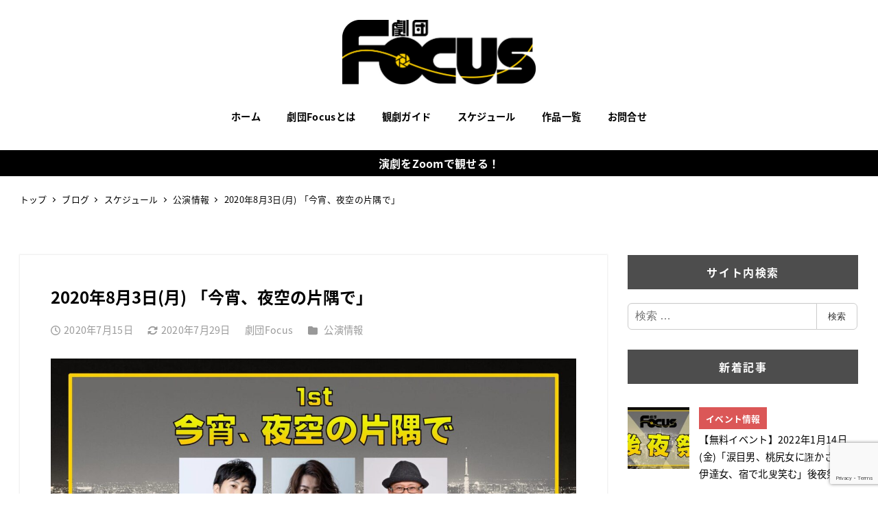

--- FILE ---
content_type: text/html; charset=utf-8
request_url: https://www.google.com/recaptcha/api2/anchor?ar=1&k=6LcrEI8aAAAAADazJFOHMpW49LLu6SIYhd9HvtVP&co=aHR0cHM6Ly9nZWtpZGFuLWZvY3VzLmNvbTo0NDM.&hl=en&v=N67nZn4AqZkNcbeMu4prBgzg&size=invisible&anchor-ms=20000&execute-ms=30000&cb=vg5kj0s4lgia
body_size: 48800
content:
<!DOCTYPE HTML><html dir="ltr" lang="en"><head><meta http-equiv="Content-Type" content="text/html; charset=UTF-8">
<meta http-equiv="X-UA-Compatible" content="IE=edge">
<title>reCAPTCHA</title>
<style type="text/css">
/* cyrillic-ext */
@font-face {
  font-family: 'Roboto';
  font-style: normal;
  font-weight: 400;
  font-stretch: 100%;
  src: url(//fonts.gstatic.com/s/roboto/v48/KFO7CnqEu92Fr1ME7kSn66aGLdTylUAMa3GUBHMdazTgWw.woff2) format('woff2');
  unicode-range: U+0460-052F, U+1C80-1C8A, U+20B4, U+2DE0-2DFF, U+A640-A69F, U+FE2E-FE2F;
}
/* cyrillic */
@font-face {
  font-family: 'Roboto';
  font-style: normal;
  font-weight: 400;
  font-stretch: 100%;
  src: url(//fonts.gstatic.com/s/roboto/v48/KFO7CnqEu92Fr1ME7kSn66aGLdTylUAMa3iUBHMdazTgWw.woff2) format('woff2');
  unicode-range: U+0301, U+0400-045F, U+0490-0491, U+04B0-04B1, U+2116;
}
/* greek-ext */
@font-face {
  font-family: 'Roboto';
  font-style: normal;
  font-weight: 400;
  font-stretch: 100%;
  src: url(//fonts.gstatic.com/s/roboto/v48/KFO7CnqEu92Fr1ME7kSn66aGLdTylUAMa3CUBHMdazTgWw.woff2) format('woff2');
  unicode-range: U+1F00-1FFF;
}
/* greek */
@font-face {
  font-family: 'Roboto';
  font-style: normal;
  font-weight: 400;
  font-stretch: 100%;
  src: url(//fonts.gstatic.com/s/roboto/v48/KFO7CnqEu92Fr1ME7kSn66aGLdTylUAMa3-UBHMdazTgWw.woff2) format('woff2');
  unicode-range: U+0370-0377, U+037A-037F, U+0384-038A, U+038C, U+038E-03A1, U+03A3-03FF;
}
/* math */
@font-face {
  font-family: 'Roboto';
  font-style: normal;
  font-weight: 400;
  font-stretch: 100%;
  src: url(//fonts.gstatic.com/s/roboto/v48/KFO7CnqEu92Fr1ME7kSn66aGLdTylUAMawCUBHMdazTgWw.woff2) format('woff2');
  unicode-range: U+0302-0303, U+0305, U+0307-0308, U+0310, U+0312, U+0315, U+031A, U+0326-0327, U+032C, U+032F-0330, U+0332-0333, U+0338, U+033A, U+0346, U+034D, U+0391-03A1, U+03A3-03A9, U+03B1-03C9, U+03D1, U+03D5-03D6, U+03F0-03F1, U+03F4-03F5, U+2016-2017, U+2034-2038, U+203C, U+2040, U+2043, U+2047, U+2050, U+2057, U+205F, U+2070-2071, U+2074-208E, U+2090-209C, U+20D0-20DC, U+20E1, U+20E5-20EF, U+2100-2112, U+2114-2115, U+2117-2121, U+2123-214F, U+2190, U+2192, U+2194-21AE, U+21B0-21E5, U+21F1-21F2, U+21F4-2211, U+2213-2214, U+2216-22FF, U+2308-230B, U+2310, U+2319, U+231C-2321, U+2336-237A, U+237C, U+2395, U+239B-23B7, U+23D0, U+23DC-23E1, U+2474-2475, U+25AF, U+25B3, U+25B7, U+25BD, U+25C1, U+25CA, U+25CC, U+25FB, U+266D-266F, U+27C0-27FF, U+2900-2AFF, U+2B0E-2B11, U+2B30-2B4C, U+2BFE, U+3030, U+FF5B, U+FF5D, U+1D400-1D7FF, U+1EE00-1EEFF;
}
/* symbols */
@font-face {
  font-family: 'Roboto';
  font-style: normal;
  font-weight: 400;
  font-stretch: 100%;
  src: url(//fonts.gstatic.com/s/roboto/v48/KFO7CnqEu92Fr1ME7kSn66aGLdTylUAMaxKUBHMdazTgWw.woff2) format('woff2');
  unicode-range: U+0001-000C, U+000E-001F, U+007F-009F, U+20DD-20E0, U+20E2-20E4, U+2150-218F, U+2190, U+2192, U+2194-2199, U+21AF, U+21E6-21F0, U+21F3, U+2218-2219, U+2299, U+22C4-22C6, U+2300-243F, U+2440-244A, U+2460-24FF, U+25A0-27BF, U+2800-28FF, U+2921-2922, U+2981, U+29BF, U+29EB, U+2B00-2BFF, U+4DC0-4DFF, U+FFF9-FFFB, U+10140-1018E, U+10190-1019C, U+101A0, U+101D0-101FD, U+102E0-102FB, U+10E60-10E7E, U+1D2C0-1D2D3, U+1D2E0-1D37F, U+1F000-1F0FF, U+1F100-1F1AD, U+1F1E6-1F1FF, U+1F30D-1F30F, U+1F315, U+1F31C, U+1F31E, U+1F320-1F32C, U+1F336, U+1F378, U+1F37D, U+1F382, U+1F393-1F39F, U+1F3A7-1F3A8, U+1F3AC-1F3AF, U+1F3C2, U+1F3C4-1F3C6, U+1F3CA-1F3CE, U+1F3D4-1F3E0, U+1F3ED, U+1F3F1-1F3F3, U+1F3F5-1F3F7, U+1F408, U+1F415, U+1F41F, U+1F426, U+1F43F, U+1F441-1F442, U+1F444, U+1F446-1F449, U+1F44C-1F44E, U+1F453, U+1F46A, U+1F47D, U+1F4A3, U+1F4B0, U+1F4B3, U+1F4B9, U+1F4BB, U+1F4BF, U+1F4C8-1F4CB, U+1F4D6, U+1F4DA, U+1F4DF, U+1F4E3-1F4E6, U+1F4EA-1F4ED, U+1F4F7, U+1F4F9-1F4FB, U+1F4FD-1F4FE, U+1F503, U+1F507-1F50B, U+1F50D, U+1F512-1F513, U+1F53E-1F54A, U+1F54F-1F5FA, U+1F610, U+1F650-1F67F, U+1F687, U+1F68D, U+1F691, U+1F694, U+1F698, U+1F6AD, U+1F6B2, U+1F6B9-1F6BA, U+1F6BC, U+1F6C6-1F6CF, U+1F6D3-1F6D7, U+1F6E0-1F6EA, U+1F6F0-1F6F3, U+1F6F7-1F6FC, U+1F700-1F7FF, U+1F800-1F80B, U+1F810-1F847, U+1F850-1F859, U+1F860-1F887, U+1F890-1F8AD, U+1F8B0-1F8BB, U+1F8C0-1F8C1, U+1F900-1F90B, U+1F93B, U+1F946, U+1F984, U+1F996, U+1F9E9, U+1FA00-1FA6F, U+1FA70-1FA7C, U+1FA80-1FA89, U+1FA8F-1FAC6, U+1FACE-1FADC, U+1FADF-1FAE9, U+1FAF0-1FAF8, U+1FB00-1FBFF;
}
/* vietnamese */
@font-face {
  font-family: 'Roboto';
  font-style: normal;
  font-weight: 400;
  font-stretch: 100%;
  src: url(//fonts.gstatic.com/s/roboto/v48/KFO7CnqEu92Fr1ME7kSn66aGLdTylUAMa3OUBHMdazTgWw.woff2) format('woff2');
  unicode-range: U+0102-0103, U+0110-0111, U+0128-0129, U+0168-0169, U+01A0-01A1, U+01AF-01B0, U+0300-0301, U+0303-0304, U+0308-0309, U+0323, U+0329, U+1EA0-1EF9, U+20AB;
}
/* latin-ext */
@font-face {
  font-family: 'Roboto';
  font-style: normal;
  font-weight: 400;
  font-stretch: 100%;
  src: url(//fonts.gstatic.com/s/roboto/v48/KFO7CnqEu92Fr1ME7kSn66aGLdTylUAMa3KUBHMdazTgWw.woff2) format('woff2');
  unicode-range: U+0100-02BA, U+02BD-02C5, U+02C7-02CC, U+02CE-02D7, U+02DD-02FF, U+0304, U+0308, U+0329, U+1D00-1DBF, U+1E00-1E9F, U+1EF2-1EFF, U+2020, U+20A0-20AB, U+20AD-20C0, U+2113, U+2C60-2C7F, U+A720-A7FF;
}
/* latin */
@font-face {
  font-family: 'Roboto';
  font-style: normal;
  font-weight: 400;
  font-stretch: 100%;
  src: url(//fonts.gstatic.com/s/roboto/v48/KFO7CnqEu92Fr1ME7kSn66aGLdTylUAMa3yUBHMdazQ.woff2) format('woff2');
  unicode-range: U+0000-00FF, U+0131, U+0152-0153, U+02BB-02BC, U+02C6, U+02DA, U+02DC, U+0304, U+0308, U+0329, U+2000-206F, U+20AC, U+2122, U+2191, U+2193, U+2212, U+2215, U+FEFF, U+FFFD;
}
/* cyrillic-ext */
@font-face {
  font-family: 'Roboto';
  font-style: normal;
  font-weight: 500;
  font-stretch: 100%;
  src: url(//fonts.gstatic.com/s/roboto/v48/KFO7CnqEu92Fr1ME7kSn66aGLdTylUAMa3GUBHMdazTgWw.woff2) format('woff2');
  unicode-range: U+0460-052F, U+1C80-1C8A, U+20B4, U+2DE0-2DFF, U+A640-A69F, U+FE2E-FE2F;
}
/* cyrillic */
@font-face {
  font-family: 'Roboto';
  font-style: normal;
  font-weight: 500;
  font-stretch: 100%;
  src: url(//fonts.gstatic.com/s/roboto/v48/KFO7CnqEu92Fr1ME7kSn66aGLdTylUAMa3iUBHMdazTgWw.woff2) format('woff2');
  unicode-range: U+0301, U+0400-045F, U+0490-0491, U+04B0-04B1, U+2116;
}
/* greek-ext */
@font-face {
  font-family: 'Roboto';
  font-style: normal;
  font-weight: 500;
  font-stretch: 100%;
  src: url(//fonts.gstatic.com/s/roboto/v48/KFO7CnqEu92Fr1ME7kSn66aGLdTylUAMa3CUBHMdazTgWw.woff2) format('woff2');
  unicode-range: U+1F00-1FFF;
}
/* greek */
@font-face {
  font-family: 'Roboto';
  font-style: normal;
  font-weight: 500;
  font-stretch: 100%;
  src: url(//fonts.gstatic.com/s/roboto/v48/KFO7CnqEu92Fr1ME7kSn66aGLdTylUAMa3-UBHMdazTgWw.woff2) format('woff2');
  unicode-range: U+0370-0377, U+037A-037F, U+0384-038A, U+038C, U+038E-03A1, U+03A3-03FF;
}
/* math */
@font-face {
  font-family: 'Roboto';
  font-style: normal;
  font-weight: 500;
  font-stretch: 100%;
  src: url(//fonts.gstatic.com/s/roboto/v48/KFO7CnqEu92Fr1ME7kSn66aGLdTylUAMawCUBHMdazTgWw.woff2) format('woff2');
  unicode-range: U+0302-0303, U+0305, U+0307-0308, U+0310, U+0312, U+0315, U+031A, U+0326-0327, U+032C, U+032F-0330, U+0332-0333, U+0338, U+033A, U+0346, U+034D, U+0391-03A1, U+03A3-03A9, U+03B1-03C9, U+03D1, U+03D5-03D6, U+03F0-03F1, U+03F4-03F5, U+2016-2017, U+2034-2038, U+203C, U+2040, U+2043, U+2047, U+2050, U+2057, U+205F, U+2070-2071, U+2074-208E, U+2090-209C, U+20D0-20DC, U+20E1, U+20E5-20EF, U+2100-2112, U+2114-2115, U+2117-2121, U+2123-214F, U+2190, U+2192, U+2194-21AE, U+21B0-21E5, U+21F1-21F2, U+21F4-2211, U+2213-2214, U+2216-22FF, U+2308-230B, U+2310, U+2319, U+231C-2321, U+2336-237A, U+237C, U+2395, U+239B-23B7, U+23D0, U+23DC-23E1, U+2474-2475, U+25AF, U+25B3, U+25B7, U+25BD, U+25C1, U+25CA, U+25CC, U+25FB, U+266D-266F, U+27C0-27FF, U+2900-2AFF, U+2B0E-2B11, U+2B30-2B4C, U+2BFE, U+3030, U+FF5B, U+FF5D, U+1D400-1D7FF, U+1EE00-1EEFF;
}
/* symbols */
@font-face {
  font-family: 'Roboto';
  font-style: normal;
  font-weight: 500;
  font-stretch: 100%;
  src: url(//fonts.gstatic.com/s/roboto/v48/KFO7CnqEu92Fr1ME7kSn66aGLdTylUAMaxKUBHMdazTgWw.woff2) format('woff2');
  unicode-range: U+0001-000C, U+000E-001F, U+007F-009F, U+20DD-20E0, U+20E2-20E4, U+2150-218F, U+2190, U+2192, U+2194-2199, U+21AF, U+21E6-21F0, U+21F3, U+2218-2219, U+2299, U+22C4-22C6, U+2300-243F, U+2440-244A, U+2460-24FF, U+25A0-27BF, U+2800-28FF, U+2921-2922, U+2981, U+29BF, U+29EB, U+2B00-2BFF, U+4DC0-4DFF, U+FFF9-FFFB, U+10140-1018E, U+10190-1019C, U+101A0, U+101D0-101FD, U+102E0-102FB, U+10E60-10E7E, U+1D2C0-1D2D3, U+1D2E0-1D37F, U+1F000-1F0FF, U+1F100-1F1AD, U+1F1E6-1F1FF, U+1F30D-1F30F, U+1F315, U+1F31C, U+1F31E, U+1F320-1F32C, U+1F336, U+1F378, U+1F37D, U+1F382, U+1F393-1F39F, U+1F3A7-1F3A8, U+1F3AC-1F3AF, U+1F3C2, U+1F3C4-1F3C6, U+1F3CA-1F3CE, U+1F3D4-1F3E0, U+1F3ED, U+1F3F1-1F3F3, U+1F3F5-1F3F7, U+1F408, U+1F415, U+1F41F, U+1F426, U+1F43F, U+1F441-1F442, U+1F444, U+1F446-1F449, U+1F44C-1F44E, U+1F453, U+1F46A, U+1F47D, U+1F4A3, U+1F4B0, U+1F4B3, U+1F4B9, U+1F4BB, U+1F4BF, U+1F4C8-1F4CB, U+1F4D6, U+1F4DA, U+1F4DF, U+1F4E3-1F4E6, U+1F4EA-1F4ED, U+1F4F7, U+1F4F9-1F4FB, U+1F4FD-1F4FE, U+1F503, U+1F507-1F50B, U+1F50D, U+1F512-1F513, U+1F53E-1F54A, U+1F54F-1F5FA, U+1F610, U+1F650-1F67F, U+1F687, U+1F68D, U+1F691, U+1F694, U+1F698, U+1F6AD, U+1F6B2, U+1F6B9-1F6BA, U+1F6BC, U+1F6C6-1F6CF, U+1F6D3-1F6D7, U+1F6E0-1F6EA, U+1F6F0-1F6F3, U+1F6F7-1F6FC, U+1F700-1F7FF, U+1F800-1F80B, U+1F810-1F847, U+1F850-1F859, U+1F860-1F887, U+1F890-1F8AD, U+1F8B0-1F8BB, U+1F8C0-1F8C1, U+1F900-1F90B, U+1F93B, U+1F946, U+1F984, U+1F996, U+1F9E9, U+1FA00-1FA6F, U+1FA70-1FA7C, U+1FA80-1FA89, U+1FA8F-1FAC6, U+1FACE-1FADC, U+1FADF-1FAE9, U+1FAF0-1FAF8, U+1FB00-1FBFF;
}
/* vietnamese */
@font-face {
  font-family: 'Roboto';
  font-style: normal;
  font-weight: 500;
  font-stretch: 100%;
  src: url(//fonts.gstatic.com/s/roboto/v48/KFO7CnqEu92Fr1ME7kSn66aGLdTylUAMa3OUBHMdazTgWw.woff2) format('woff2');
  unicode-range: U+0102-0103, U+0110-0111, U+0128-0129, U+0168-0169, U+01A0-01A1, U+01AF-01B0, U+0300-0301, U+0303-0304, U+0308-0309, U+0323, U+0329, U+1EA0-1EF9, U+20AB;
}
/* latin-ext */
@font-face {
  font-family: 'Roboto';
  font-style: normal;
  font-weight: 500;
  font-stretch: 100%;
  src: url(//fonts.gstatic.com/s/roboto/v48/KFO7CnqEu92Fr1ME7kSn66aGLdTylUAMa3KUBHMdazTgWw.woff2) format('woff2');
  unicode-range: U+0100-02BA, U+02BD-02C5, U+02C7-02CC, U+02CE-02D7, U+02DD-02FF, U+0304, U+0308, U+0329, U+1D00-1DBF, U+1E00-1E9F, U+1EF2-1EFF, U+2020, U+20A0-20AB, U+20AD-20C0, U+2113, U+2C60-2C7F, U+A720-A7FF;
}
/* latin */
@font-face {
  font-family: 'Roboto';
  font-style: normal;
  font-weight: 500;
  font-stretch: 100%;
  src: url(//fonts.gstatic.com/s/roboto/v48/KFO7CnqEu92Fr1ME7kSn66aGLdTylUAMa3yUBHMdazQ.woff2) format('woff2');
  unicode-range: U+0000-00FF, U+0131, U+0152-0153, U+02BB-02BC, U+02C6, U+02DA, U+02DC, U+0304, U+0308, U+0329, U+2000-206F, U+20AC, U+2122, U+2191, U+2193, U+2212, U+2215, U+FEFF, U+FFFD;
}
/* cyrillic-ext */
@font-face {
  font-family: 'Roboto';
  font-style: normal;
  font-weight: 900;
  font-stretch: 100%;
  src: url(//fonts.gstatic.com/s/roboto/v48/KFO7CnqEu92Fr1ME7kSn66aGLdTylUAMa3GUBHMdazTgWw.woff2) format('woff2');
  unicode-range: U+0460-052F, U+1C80-1C8A, U+20B4, U+2DE0-2DFF, U+A640-A69F, U+FE2E-FE2F;
}
/* cyrillic */
@font-face {
  font-family: 'Roboto';
  font-style: normal;
  font-weight: 900;
  font-stretch: 100%;
  src: url(//fonts.gstatic.com/s/roboto/v48/KFO7CnqEu92Fr1ME7kSn66aGLdTylUAMa3iUBHMdazTgWw.woff2) format('woff2');
  unicode-range: U+0301, U+0400-045F, U+0490-0491, U+04B0-04B1, U+2116;
}
/* greek-ext */
@font-face {
  font-family: 'Roboto';
  font-style: normal;
  font-weight: 900;
  font-stretch: 100%;
  src: url(//fonts.gstatic.com/s/roboto/v48/KFO7CnqEu92Fr1ME7kSn66aGLdTylUAMa3CUBHMdazTgWw.woff2) format('woff2');
  unicode-range: U+1F00-1FFF;
}
/* greek */
@font-face {
  font-family: 'Roboto';
  font-style: normal;
  font-weight: 900;
  font-stretch: 100%;
  src: url(//fonts.gstatic.com/s/roboto/v48/KFO7CnqEu92Fr1ME7kSn66aGLdTylUAMa3-UBHMdazTgWw.woff2) format('woff2');
  unicode-range: U+0370-0377, U+037A-037F, U+0384-038A, U+038C, U+038E-03A1, U+03A3-03FF;
}
/* math */
@font-face {
  font-family: 'Roboto';
  font-style: normal;
  font-weight: 900;
  font-stretch: 100%;
  src: url(//fonts.gstatic.com/s/roboto/v48/KFO7CnqEu92Fr1ME7kSn66aGLdTylUAMawCUBHMdazTgWw.woff2) format('woff2');
  unicode-range: U+0302-0303, U+0305, U+0307-0308, U+0310, U+0312, U+0315, U+031A, U+0326-0327, U+032C, U+032F-0330, U+0332-0333, U+0338, U+033A, U+0346, U+034D, U+0391-03A1, U+03A3-03A9, U+03B1-03C9, U+03D1, U+03D5-03D6, U+03F0-03F1, U+03F4-03F5, U+2016-2017, U+2034-2038, U+203C, U+2040, U+2043, U+2047, U+2050, U+2057, U+205F, U+2070-2071, U+2074-208E, U+2090-209C, U+20D0-20DC, U+20E1, U+20E5-20EF, U+2100-2112, U+2114-2115, U+2117-2121, U+2123-214F, U+2190, U+2192, U+2194-21AE, U+21B0-21E5, U+21F1-21F2, U+21F4-2211, U+2213-2214, U+2216-22FF, U+2308-230B, U+2310, U+2319, U+231C-2321, U+2336-237A, U+237C, U+2395, U+239B-23B7, U+23D0, U+23DC-23E1, U+2474-2475, U+25AF, U+25B3, U+25B7, U+25BD, U+25C1, U+25CA, U+25CC, U+25FB, U+266D-266F, U+27C0-27FF, U+2900-2AFF, U+2B0E-2B11, U+2B30-2B4C, U+2BFE, U+3030, U+FF5B, U+FF5D, U+1D400-1D7FF, U+1EE00-1EEFF;
}
/* symbols */
@font-face {
  font-family: 'Roboto';
  font-style: normal;
  font-weight: 900;
  font-stretch: 100%;
  src: url(//fonts.gstatic.com/s/roboto/v48/KFO7CnqEu92Fr1ME7kSn66aGLdTylUAMaxKUBHMdazTgWw.woff2) format('woff2');
  unicode-range: U+0001-000C, U+000E-001F, U+007F-009F, U+20DD-20E0, U+20E2-20E4, U+2150-218F, U+2190, U+2192, U+2194-2199, U+21AF, U+21E6-21F0, U+21F3, U+2218-2219, U+2299, U+22C4-22C6, U+2300-243F, U+2440-244A, U+2460-24FF, U+25A0-27BF, U+2800-28FF, U+2921-2922, U+2981, U+29BF, U+29EB, U+2B00-2BFF, U+4DC0-4DFF, U+FFF9-FFFB, U+10140-1018E, U+10190-1019C, U+101A0, U+101D0-101FD, U+102E0-102FB, U+10E60-10E7E, U+1D2C0-1D2D3, U+1D2E0-1D37F, U+1F000-1F0FF, U+1F100-1F1AD, U+1F1E6-1F1FF, U+1F30D-1F30F, U+1F315, U+1F31C, U+1F31E, U+1F320-1F32C, U+1F336, U+1F378, U+1F37D, U+1F382, U+1F393-1F39F, U+1F3A7-1F3A8, U+1F3AC-1F3AF, U+1F3C2, U+1F3C4-1F3C6, U+1F3CA-1F3CE, U+1F3D4-1F3E0, U+1F3ED, U+1F3F1-1F3F3, U+1F3F5-1F3F7, U+1F408, U+1F415, U+1F41F, U+1F426, U+1F43F, U+1F441-1F442, U+1F444, U+1F446-1F449, U+1F44C-1F44E, U+1F453, U+1F46A, U+1F47D, U+1F4A3, U+1F4B0, U+1F4B3, U+1F4B9, U+1F4BB, U+1F4BF, U+1F4C8-1F4CB, U+1F4D6, U+1F4DA, U+1F4DF, U+1F4E3-1F4E6, U+1F4EA-1F4ED, U+1F4F7, U+1F4F9-1F4FB, U+1F4FD-1F4FE, U+1F503, U+1F507-1F50B, U+1F50D, U+1F512-1F513, U+1F53E-1F54A, U+1F54F-1F5FA, U+1F610, U+1F650-1F67F, U+1F687, U+1F68D, U+1F691, U+1F694, U+1F698, U+1F6AD, U+1F6B2, U+1F6B9-1F6BA, U+1F6BC, U+1F6C6-1F6CF, U+1F6D3-1F6D7, U+1F6E0-1F6EA, U+1F6F0-1F6F3, U+1F6F7-1F6FC, U+1F700-1F7FF, U+1F800-1F80B, U+1F810-1F847, U+1F850-1F859, U+1F860-1F887, U+1F890-1F8AD, U+1F8B0-1F8BB, U+1F8C0-1F8C1, U+1F900-1F90B, U+1F93B, U+1F946, U+1F984, U+1F996, U+1F9E9, U+1FA00-1FA6F, U+1FA70-1FA7C, U+1FA80-1FA89, U+1FA8F-1FAC6, U+1FACE-1FADC, U+1FADF-1FAE9, U+1FAF0-1FAF8, U+1FB00-1FBFF;
}
/* vietnamese */
@font-face {
  font-family: 'Roboto';
  font-style: normal;
  font-weight: 900;
  font-stretch: 100%;
  src: url(//fonts.gstatic.com/s/roboto/v48/KFO7CnqEu92Fr1ME7kSn66aGLdTylUAMa3OUBHMdazTgWw.woff2) format('woff2');
  unicode-range: U+0102-0103, U+0110-0111, U+0128-0129, U+0168-0169, U+01A0-01A1, U+01AF-01B0, U+0300-0301, U+0303-0304, U+0308-0309, U+0323, U+0329, U+1EA0-1EF9, U+20AB;
}
/* latin-ext */
@font-face {
  font-family: 'Roboto';
  font-style: normal;
  font-weight: 900;
  font-stretch: 100%;
  src: url(//fonts.gstatic.com/s/roboto/v48/KFO7CnqEu92Fr1ME7kSn66aGLdTylUAMa3KUBHMdazTgWw.woff2) format('woff2');
  unicode-range: U+0100-02BA, U+02BD-02C5, U+02C7-02CC, U+02CE-02D7, U+02DD-02FF, U+0304, U+0308, U+0329, U+1D00-1DBF, U+1E00-1E9F, U+1EF2-1EFF, U+2020, U+20A0-20AB, U+20AD-20C0, U+2113, U+2C60-2C7F, U+A720-A7FF;
}
/* latin */
@font-face {
  font-family: 'Roboto';
  font-style: normal;
  font-weight: 900;
  font-stretch: 100%;
  src: url(//fonts.gstatic.com/s/roboto/v48/KFO7CnqEu92Fr1ME7kSn66aGLdTylUAMa3yUBHMdazQ.woff2) format('woff2');
  unicode-range: U+0000-00FF, U+0131, U+0152-0153, U+02BB-02BC, U+02C6, U+02DA, U+02DC, U+0304, U+0308, U+0329, U+2000-206F, U+20AC, U+2122, U+2191, U+2193, U+2212, U+2215, U+FEFF, U+FFFD;
}

</style>
<link rel="stylesheet" type="text/css" href="https://www.gstatic.com/recaptcha/releases/N67nZn4AqZkNcbeMu4prBgzg/styles__ltr.css">
<script nonce="OBdr5Yzk191EkAb98y_gaw" type="text/javascript">window['__recaptcha_api'] = 'https://www.google.com/recaptcha/api2/';</script>
<script type="text/javascript" src="https://www.gstatic.com/recaptcha/releases/N67nZn4AqZkNcbeMu4prBgzg/recaptcha__en.js" nonce="OBdr5Yzk191EkAb98y_gaw">
      
    </script></head>
<body><div id="rc-anchor-alert" class="rc-anchor-alert"></div>
<input type="hidden" id="recaptcha-token" value="[base64]">
<script type="text/javascript" nonce="OBdr5Yzk191EkAb98y_gaw">
      recaptcha.anchor.Main.init("[\x22ainput\x22,[\x22bgdata\x22,\x22\x22,\[base64]/[base64]/[base64]/[base64]/[base64]/[base64]/[base64]/[base64]/[base64]/[base64]/[base64]/[base64]/[base64]/[base64]\x22,\[base64]\x22,\x22w5PDnMOLwpHCsnrDnMKfTMOFK8K7wo3CkMKFw63CncKHw4nCgMKtwqVbbjAmwpHDmHXCvTpHU8KmYsKxwpfCl8OYw4cUwozCg8KNw6c/[base64]/Dm3jDmcO+UsKSBn8Cw5vCtcOYBkEzY8KtZikWwowKwroJwqcHSsO0NmrCscKtw5sEVsKvZzdgw6EcwpnCvxNEfcOgA2/[base64]/Cg8O0b03Dq28lwpNzwo5zwpQLwqozwp8pZWzDs0nDpsOTCRoWIBDCtcKcwqk4E03CrcOrUjnCqTnDlsK6M8KzHcKQGMOJw5dgwrvDs0PCnAzDuDgxw6rCpcKYaRxiw65aesODQsOmw6J/OMOGJ09wQHNNwoUECwvCtzrCoMOmf3fDu8OxwrnDlsKaJwYywrjCnMOlw5PCqVfCqy8QbhBXPsKkOMOpMcOrT8KYwoQRwqjCkcOtIsKDah3DnT0Dwq45X8K0wpzDssK2wrUwwpNQHm7CuUfCgjrDrVbCnx9BwrgjHTcFMGVow6s/RsKCwqDDkF3Ct8OWHnrDiA3CtxPCk2NGck8ceykhw6VWE8KwTMO1w55VUFvCs8OZw4LDtQXCuMOsZRtBOg3Dv8KfwpEUw6Q+wq3DqHlDQsK0DcKWYmfCrHoSwojDjsO+wqErwqdKWMOzw45Jw7EOwoEVasKxw6/DqMKHPMOpBVbCiChqwo7CugDDocKzw7kJEMKnw6DCgQEPDETDoRxcDUDDoHV1w5fCnMOkwqtOZg45P8OswoHDgcOnQMKVw6x/wocQTcOKwr0HasK+IF07LkVtwqHCt8O9wovCtsOQHxI1wpkmYMK9QgvCsnbCjcKkwqY8PVoCwrlLw5hVSsOCHcOtw4oVTmg6URDCssO4acOiXcKcMMOUw7MCwpMJw5fCtsO/w50cDUPCv8K0wog0DWLDgcOwwrDCqcOJw4dNwoBnZnvDng3CjBXCqcOjwovCmDwIKcKMwrrDl05QMxvCtA4Qwol4I8KVWnB/SHXDqmxAw5dowrnDkyXDmHIjwoxyAEnDrHjDn8OUw6F1Q0fDoMKkw7rCusOzw5gRSMO/eTXDr8OtPDZ4w4slZS89bsOoNMKmI3vDmmkxcnzCt04Ww4R0CyDDrsOLHMOOwofCkkPCosOWw7LChMK6AB0awpDCusKIwoZ+w6R0LcKlLcOEQcOQw7Vywo/[base64]/Clk7CpHvCuMKjw7gMeMO9S3A7wpM4XsOVWig8w57Cr8Ksw4zCssK0w7UnbcOpwpvDjy7Ds8O9dcOCCh3CvMO+YDzChMKiw6l2woLCvMOpwrA3MgbCqcKOZi8Ww7XCtzRuw6/[base64]/DmXF1wrfCumt/wphRRmHCpDjCl8KEw7HCjUDCqxTDsyFRWMKfw4nCtsKzw7nCpCEOw53DlMO5WhzCv8OOw4PCvcOcezQFwqDChSQ2E289w4LDscOYwqDComBjCE7DpzDDp8K9LcKvMX9lw63Dg8K3KsK/wokjw5o7w6jCk2LCiGUBHQ/DkMOEUcKsw5pgw5HCsyPDvx0rw53DvlvCu8OaP2QbMDduR23Dpnl9wpDDiF3Dm8O7w6nDhAzCh8O+YMKZw53Ct8ObPMKLCSXDiHc3UcOxGmHDrsOpUsKnLMKSw5jCmMKXwrJTwpHCmBXDhQF7YF16X3zDjH/[base64]/wptCf8KIeVbCoWvDj8KVWHxnGRHDrMK6dSPCsEVDw48hwrgtJg4UPUvCo8KrWF3CrMK3Z8KdccK/[base64]/CjRc7w5t1NMOYwqZwEsKLB11dO1UFfsOjwobCihFWe8KtwpBVfMO8OcKZwrbDpXMLw4HCkMOFw5Bmw5sZBsKUw43CnFfCiMOMw4PCicOIVMKYDXTCnBLDnR/Cj8K5w4LCnsOVw6cVwqMww4LDpX7Cl8Owwq7CjU/DnsKhKWIHwoVRw6pHVMK7wpo/ZMKww5TDpHfDt3nDlWt7w4FWw43CvhjCisKeQcKFwoLCvcKzw4MYGBrDrA58wqdewpdHw5Qxw4gsP8KXGkbDrsOaw7TDr8K/ZmcUwqFXF2hAw4/[base64]/wpXDuWTCl8OlYMO5w5zDq8KgwovDiWcfwoQJwrPCq8OtGsKIwpXCtD8vKThzU8KvwoRrHQtxwogGWsKvw5fDo8O+NxrCjsOZesKWAMKRN2dzwojCg8OuKW/CqcKwcUrCjMOmPMKPw5EMO2bCmMO8wpjDo8OzVsKpw7o1w5B9XgIQP35mw6XCpMKQWFxHPMOrw6/Cn8OUwoxOwqvDnn5BEcK3w4JhAQbCmMOqw7zDiVfDkgfDn8Kow5JTeTNnw4s+w4PDjsKkwpN9wr7DlCwdwrbChcOcCghyw4JXw6wrw4IEwpk2AsOXw5tEW043RhXCj3dHPVU8w43CvEFGVUbDhQfCvsKFGcOoSQvCqGRxEcKUwrPCsxEbw7TClB/DqsOtVsKdBH8tasKgwp89w4czb8OYXcK1PQ3Dl8KzS3dtwrzCuXlfCMO/wqvCtsObw7jCs8Kaw55vwoNPwq4Lwrpxw6LCpwdmwqh0byTCk8KOKcO+wpcbw4TCqTdAw6BNw4nDiVzDrxTCv8KEwrJSZMK4M8KBJCDCksK4bcKSw5Rtw7/ClR82wrYfI3TDkA5fw4ULJkZId0XCrsKbwqDDj8OlUhRBwpLCtkUTYMOTOE5pw5low5bDjHrCpx/[base64]/CqcKLSFDChmxYw6JmwqhHwoVQTsONHEQwaCFbw7oMLyjDm8KOXcKewpXDl8Kww518AzfDs2TDvVd1dAXDhcO4GsKUwrIKaMK4HsKnZcK6wowtTC8TajPClcKfw6kaworCm8KOwq4EwodYw6hhMsK/wpA+dsKbw6A1AyvDlTVPIhzDrVzCqC4gw7XCiTzDo8K4w7nCuDMzd8KKVTBLeMO8BsK5wpnDssKAw4oAw6bDqcOjcB3CgRB7wpLClFJ1L8Olwr9+wqbDqgPCh1EGVxdiwqXDnMOAw6g1wr8Kw5HCmcOqKgPDhMKHwpJhwr0oT8OfQ0jClMOqwr/DrsO7w7DDoW4mw6rDmhcQwpUVeD7CosO0JwB+XwYWO8OaVsOSInNiE8O0w73Dt0RbwpkDFGXDoWtgw6DCgzzDucKoNT5Vw4/[base64]/[base64]/wrHCocO1VTnCtMKjNcKxw4oGXn5eOyTCt8KVw7DDgMOew4HDvwsuXWZLSVXCrcOKb8K1TcO5w7nCiMO6woUQK8OXb8KGwpfDjMOTworDgj8DIMKbHA4UJ8OswqkGOMK/[base64]/DncOUZcKawoRwDG0aw5BDw4vCtcKxwo/CpRPCtsObYBzDscO/wo7DqV1Lw4tQwrhnWsKTw71WwrrCowIaQDtxwoDDnF3CtEUHwoULwpvDrsKCAMKAwqMQwqdJTMOrw4Rnwplrw6LDiXzDjMK9w7JhSxVjwpkyFwTDjmPClFpYKRtew71JQktYwpE/AcO7cMKGwqLDtW/DkMKNwoXDmsKSwqd4dg3CmWF0wqUuEcOFwonCknNlH37CucKQBcOCEDYEw4bCq3HCo0ptwrkGw5zCo8ObbxVYOHZ9aMOFDsOiTMOCw7DChcOyw4kAwrEwDlHCqsKXeSMcwqLCtcK4THB2Q8KEBS/[base64]/CscOvwqrClAFsfcO9eg3ClcK/X8O1J8KBwpU1w4J7wonCm8OiwrfChcOOw5k6wrLCl8KqwqjCtljCp2kzIXlueW8FwpdGfMK4wql4woPClF9QASzClUsKw6BFw4lkw6jDvgvCiW49wrLCv3kMwovDniTCjnBGwq8Gw6sMw6hPUHPCusO1fcOawpvCu8OnwodTwrdiexUefRJ1Rn/CrR0CWcOrw6zCiScjGSLDnCgiSsKNw5XDncK3RcOLw7hww5x9woHCgxhNwpdcI041WDdKbMOXTsKPw7NZwrfCr8Osw7tvNsO9wrhjNMKtwosnEX0ywpBRwqLCu8OdMcKawqjDvMO4w6HCncOIek8iDCPCjSBLMsOMwr/DsTXDijzDmRnCtcKww7skPRPDq3LDtsKjW8OEw4YSw4g3w7vChsOvwoFvGhnCrAhOUi9YwpHDgMK4CMO0wrzChghswoYBMBLDkMOCfsOlHMKpfcKow6TClncIw4nChMKtwq1zwrzDumLDuMKpM8Odw4xuwp7CrQbCo3VuQS/CvMKIw6FAVWTCs0/DjcKrWFbDrnUSF23DqQbDkcKSw5olHW5OAsO0w6/[base64]/CjsOOOibDnsOYTXfCv8KOw7Eww4LCogVjw6PCrF7Cp2zDvMOYw5bCkDI5w6XDocOCwo3Dt1rCh8KGw6bDqcO8ccKrHQNPPsOfWmZGNXoDw6t/wobDlDXCgSzDkMObPTzDiyzCo8OVDsKMwrLCtsOOw68Xw5rDmn3CglkcT0o0w7nDsj7DhMK9w5TCsMOWfcOxw7cyGyxCwr0CTEMeJGJQJ8OcEj/[base64]/ClcKSRCrDnsKtwpjDnXcqLcONZUYxF8O6NTjChMOZaMKgPMOvInLCinfCpsKYJQ01EikqwqQ0Tz1iw4DCnw3DpQ7DiQrDgV9gC8OJLHY+w6BTwo/DpsK7w63DgsKoawpbw6/[base64]/[base64]/wo/DrcO3wr/CkcK4ZCjCrcKAw7lfw5PChSI2CcK6w6ZRBgDCrsO3I8O/[base64]/Dl8K9EHTCs8K8Y1Eqd8Kra8KABhfCucKXw6ccw4jDoMO7w4zDnx98FcK+O8Khw6/CpsKJAkrCphF1wrLDssKSwobCnMKHwqcywoZbwoPDn8OKw7PDqsKEA8KIeT/DjMOFOcKPUhjCh8KSCHjCtsOkSS7CsMK7f8OASMO3wpFAw5oFwrxHwrTDoDTCuMOIVsKzw5bDuSjDgAgQGAzCkX08ckvDiBPCvGvDsBjDssKTw6dvw7PClMO4wrcow4ALAXMVwqQAOMOUbMOHF8KDw5YCw4lDw5zDiUzDmcK2f8O9w6nDoMOuwrx/[base64]/[base64]/Dp8KzwrvDiWpDPyxwWANbXMK7wrJ/YmLClsKwMsKDJRjCgxfCoxTCicO8w7zCigbDs8KFwpvCgsO8DMOjJsOrOmXCqWAbT8KTw4/DlMKOw4PDmcKZw5FCwrx7w57Dq8OiXcKUwr/[base64]/Cq8KsXTXDjnMnwovDgwwnwpxVwo7Dk8K0w792H8O0w5vCgxPDhmDDhcK/CUZ9W8OWw53DqMKDMmpOw5fDk8KSwpw5CMOww6/[base64]/ci5LwqI2AlkQCsKHcUvDglIOF140wovDscOZdMK4UcOww4tbw4NYw7DDpMKKw7fCn8OTLyDDnQnDtTdKJAnCuMOdwp0BZAtOw6vCuFF/[base64]/ChcKLOABiYVRrwrY8wqpJYcOcw5l4Pl/Cj8K7w5HCncKdcsOTN8KFw7PCnsKXwpvDgxHDjcOQw57Dn8KzBHQ+wqnCqcO1w7/Chipmw5XCg8Kaw5rCrh8lw4snCMO1egfCpMKFw78jYMOkI3vDqX9iPXt3f8OUw4lMNVDDgmjCnwVDME87Gh/DrsOVwqjDr1zCsyEjSwAlwqMhSHU9wrfClcKIwqZFw5Vww5TDlMKcwoEQw546wo7CnAjCkhzCrMKdwo/DihPCk2jDsMOLwpxpwq9vwp1XGsOhwr/[base64]/CghzDnQfCvMKmwoDCgcOyW8O/wqLCicOMaWTCuHvDnXrDrMOcwrptwrrDuRE7w7NxwrZjH8KdwpnCmwzDu8KNBMKHN2JlKsKJShPCsMKTIz9PdMODCMK/[base64]/[base64]/esKKe8KfRcKrw4TCqUXCm3bCtScewrvChmTDoGErFsKFw5LCtcKAw7DCucOIwpjDtsOPQMOcwrLClGTCsT/DmsOaXMKNNMKNKC1gw7jDjXLDmMOaCcO6NsKeOzAwTMOWZ8OUeQjDtjlUWsOyw5/Dq8Ovw6PCnUIAw4YBw7s5w5F3w6LCkTXDgg0nw63DqD3Dm8OuUBoMw7l8w59Ew7YcTcOzw64/M8OowrHCjMOxB8KsSSkAw53CmMK5CiReOizCqMKJw5rCrybDqyDDrsKYZTrCjMOVw67CjFERScOUw7N+QV1OZ8OPw4LClgvDh1QEw5ZPTcKqdxVPwo3Dh8OXEls9fgnDqsKxJXnCihzCt8KfdMOqQGUiwphTWMKAwrPCtDBuEsOQZMOyKxXCu8Kgw4h/w6rCnXHDjsKfw7U7Vg1Ew4XDoMK2w7p0w5EtZcOPaRsyw53Dv8KoYUfCtHTDpBl7S8KQw6sFPsOKZlBPwo3DnCxgZsKPd8O/w6TDqcOAGcOtwo7DokfDv8OAMnVbaxdlCWbDkQvDgcK8MsKtVcOfYm7Dn2IIXFceAMOkwqkTw5zDuVU/OFM6N8OdwpAeck0YEid+w4wLwrgHBCdqU8K5w61rwo8KEXVOAnVODB/DrsOlF1dQwrfCgMKBdMKwTF3CnCLCgzVFQR3DpcKHAsKMUMOGwpPCiWfDijBew6LDrG/CncKmwq4mfcKJw7UIwoU2wqbDssOPw7LDjMK5FcOEHzIFMsKhIEIFS8Klw5TCjjDCicO/wq7CkcKQDDrDqxYMVcK5FDDCqcOlIsOpYGfCpMOEcMO0PsKewprDjAQrw5wYwoHDkMO/w497PRzCgcOow6oySB1Mw4Y2NsKqHiLDicOLdGpJwprCqH8SFMOnJ2HDm8KOwpbCjivCiBfCnsOTw67DvVErEcKeJEzCqFzDpsOzw51Mwo3DhcO5w6sRMEzCnxYKwqZdH8ODai1pZcK0wqYKdcOwwqLDt8O4MFjCnMKXw4HCvEXDrsKUw4/DkcKlwoMywpZdS1pCw5XCqhdNKMK/w6LCn8K+R8OhworClMKkwo8UVVN4MsKTOsKZwpseKMOXJsOsCMO1w6zDglzChSzDlsKRwrTCnsKHwqJ/UsOtwo7Dk3wFAyjCthoRw5MMwqZiwq3Ct1bCgsO5w4LDs1NSwr/CkcO6OAfCt8OJw4oewpLCgip7w79vwoNfw4Juw4zDm8OTUMO1wqoJwqdfM8KYKsO0b3bCoFbDgcOUcsKKfMKbwotQw79NCMOlw7UJwrBLwpYXGcKcw5XCmsOxBF49w6M4wprDrMOmC8OLw5PCm8Kuwplmwq/Cl8OlwqjDgsKvDRQow7ZCw7YzWyMdwqYfBsOXOcOYwrR/[base64]/Ctw4rVsK2WcOALMKCw6YGw57CvARSw73DhMOAYMKGK8KzDMOhwrIwGDXChWDDm8KZXcOWOB3CgU8tGSR6woxyw63DlsKgw4BuWsOLwq0sw7bCsjNhwqfDkCvDv8OcOQIfwqZkUF9Hw6jCi27Dk8KEesK0XDcaQ8OQwrzChTXCocKdRsKtwo/[base64]/DkcO1w6AzaCLCkUPClXI5wr9MYcKHIcKIJFzDk8Kgwp8YwoY/bA/[base64]/CrMKnw7HDnVcsDMOxWSbCtcK7w63CsRLCihjCjsOZa8OaaMOZw7tVw7zCmzlhEkxJwrp+wrx9fXBiVgVgw6oPwrxLw63DuAUOQSjDmsKLw6lLwossw5jCssOtwp/DpsOCWsOhdQBowqVjwqAnw51Ww5cYwqfDlDnCp2fDj8Odw6l/AE14w7nDm8KZbcO5cSY5w7U+GwcUY8KQfD0NQcOFAsK8w7XDksKFcknCksK/UzIfDVYOwq/Cmi7DiAfDq3o0NMOzHATDjnBdGMO7JsO2MMK3w4TDnsOBcV0NwrTDk8OSw5sMAzQMdDLCkBY2wqPCmcKnBiHCg1VtSkjDswjCncKhMxg/[base64]/Du0vCpFVqw6/DsQx7w4R0MFRzw5HDiQDDmMKiUG0XOxHDv1DCtMKqPHHCkcO5wodLLh8iwrkRTsKNGcKuwosIw40jVsOiNcKFwpICwoLCgEnDgMKGwrAqCsKfw5tSRk3Cg2lcGsO8S8KeKsOoX8KXT1DDtijDvX/DpEDDrh7DsMOqw4ZNwpFwwqbClsKDwqPCpF5lw4Y+EsKZwp7DtsKvwo/CmTwjccKMdsK+w6UpPwrDqcO+wqQpEsK6VMOhGUvDqsKBwrE7NGYWcTPDnH7DvcOuO0HDiXJcw6TCshTDqRbDocKXBGPDtkDCksKZUBQcw74hw7U7O8ODYgcJw7jCtUnDg8KhM3/Dg3HCsG0FwoTDg0HCocOFwqnCmz95asKzbcKpw5JJF8Ovw70UDsKaw5rCl155YhtgHUvDvktjw5QeYXwPdxs8wo0rwrXCtxhuPsOGSzvDji/CtH7DsMOIQcKsw79TdR4Zw743QlAxcsOHCDANwr7Cth5dwp0wa8KRMnAlNcOSwqbDvMOAw4jCncOIN8KLw40AB8ODwozDo8OTwqfCglwTVEfDpUM+wrfCq0/DkTYRw4UmGsOxwp/Ds8Kdw5LCqcOZVmfDrhhiw7/CqMO9A8OTw5srw7LDn3PDiwvDk33CrwJNUMKMFRzDrRUyw7HDplwUwohOw70pGUPDlsOWNsK9XMOcc8OTf8OUZ8O+D3NJBMKLCMKzdRoTw63ChAzDlX/CoC/DlhPCgEc7w75xCsOxQlURwp3CpwZ1CmzCgHIeworDqEHDosK1w77CpWQRw6nCsgZRwq3CusOqwo7DisKDNWHCpMKMbzQawoYowpwZwqfDiR7DqCHDhVxZWMKgwooefcKLwo0fU0TDncOHMQpbOcKIw43DlzrCmTFVJHJvw4TCmsO9TcOiw4xCwqNZw4kFw5huVsKTw6/CscOVESbDiMODwq/[base64]/DhsO9awXChGjCgn5ZAsKXwqzCtl3DvFM9BGjDhU/DjsKowq0RBU4uTMOBTcKKwo/CvsOOJA/[base64]/Dh8KBwqrDlsK6MsOdYVROw7HCoFQAScKOwozDo8KAwrLCjMOdVsKtw6/DqcKyE8Ojwr3Dr8K5wpjDqnAXNX8rw5jCtCvCk30Nw5UEKT5ewqgENcOewrMqw5PDl8KcPsKEPkZBTVHCjsO8CgNxesKrwp4wCcOMw6nDiHZ/WcOgPsOPw5bCjwLDhMOBwohkQ8Onw6bDoxBVwqzCqsO2wpUfLQBUWsOwciLCknllwpI4w7HCvADCgALCpsKMw5ESwq/DmmnCj8Kfw7XCiSHDm8K5RsOYw6pSdVzCr8O2TRsOwp9Ww4zCpcKqw5jCpsKrZcOjw4J9eD/CmcONbcKbacOSVMOQwr3ClAHCisOGw4vDp2s5L01awqBWbxTDkcKjKSc2E3dEwrdAw7TCp8KhNSvCj8KpInTDo8Oww7XCqWPCtMKeWsKNXMKmwol0w5cYw4HCr3jCpU/Cq8OVw7E6e39HLsKLwprDhWHDncK2MjnDlFMLwrXClMOvwokYwp7CiMODwqbDjRPCiX86TWnCnBo/F8OQecO1w4Y7fsKlScOrG2Alw7jCr8O6PBLCgcKUwqV7X2jDscO1w4B+wpAbLsOIMMKzEA/Dl1hhMsKjwrXDiR1MccOrGsO4w601WMOrwrkIGi5RwoUrOETCt8Oaw7JtTiTDvElgChXCvjArSMOywq7Co0gZw7TDnMKpw7heDsKSw4jCqcOrCcOQw4jDhH/DswE6NMK8wpUkw5pza8Kzwo0/PcKVw7PCtlx4PArDjAgUbXdaw6jCj2zCg8Kpw7rDpylLH8KYPgbCklbCiQDDqRfCvRHDs8K4w57DpiBBwp0tEMOKwpPCik7Cm8KdV8OCw4jCpCITWRHDvsO9w63ChEBQPkvDv8KuecKww4N/[base64]/T34yZcOOw69ZcxvDgUXCqQcYNGDClsOWw4FVRlhBwoMpQ0B6JC5zw7tYw68swpIYwp3CnwLDrG3CtAvDoRPCrlR/[base64]/woA8w7zCnMKMw6rDsmfCjcKpwpDDmkHCmMKlw4XDri7Dm8K2bhXCscKVworDmUbDnRDDkCMtw6gkG8ORa8KywpjChx3ClcOfw7xJX8KQworCqMKOb38wwqLDtlHCtcKkwohKwrE/GcKkKsKuLsOQZTk9wrN7FsK2w7PCl3LCvhx3wpHChMKTLMOUw48CS8KXVicMwrVVwqQlaMKBRMOvZcKZYDNewpvDo8KwNEI2P1gLND1+c2vCl19GMMKAcMO1wpfCrsK4ejQwbMK8Bn8mW8KTwrjDmC9pw5JyZjPDoWx0UiLCmcO2wp/[base64]/[base64]/DkcO/w6PDk8O+GiEsw58RET3DmBnDv8OJU8OpwrXDoS/CgsOswrBhwqIOwr51wpJww4LCtFJnw7McSBRawpDCtMK4w5PCqsO8wofDt8K8woMfaWF/[base64]/[base64]/CosOlRy1AwoXCpcKWTlzCn19uw53CpAo4wqZQDijCrUViw7cNSxzDqkbCu0/CtXgwGVMfRcOFw6lxKsKzPxTCvcOVwrPDp8OWasOSZ8OawpzDqRLCnsOnd2hfw4PDly/Di8KwTMOQB8Otw6/DosKFCcK+w7fCn8O/QcKQw6nCvcK2wrTCosO5dzxcw4jDplvDosKcw6hsbcKyw6F9UsOXUMO7MCLCrsOsNMO4TsOIwpgcYcOYwpjDg0hFwpU/IBoTLMOIexjCo20KNsOlYMO5w6nDrwvCh0LDmUk1w5/Ckk01wrzClg5MNhPDmMOdwro8w4VlEQHCo1QbwovCgHAQFkLDpcKbwqHDsjsSYcK+w7hEw5nCpcK9w5LDssKNGsO1wrMIKMOkc8KFb8OZGHYDwofCoMKKNsKUeB9wLMOxKzbDisK/w6UgQwnDjlbCkgbCv8Oiw5TDvwDCvSrCtsOTwqU6wq5Ewro8w6zDq8KIwoHCgBFCw5tceSnDp8KswrFGQzohRGRBZGbDvsKscRQQIyZhZsODGsOcCMKTVQjCr8OvFx/DksOLD8KZw5zDtyJcUhhDwqp6GsO1woTDlRFCEsK1VHDDocOVw6d5wqI+DMO3IBPDtTbCsDoGw5Irw4jDlcKBw4jCmHcyIFxrVcONBcO4IsOqw6LChQJOwqXCtsOAdzMlfMOwW8OfwovDscO+bDTDisKaw5Ycw74yWQzCt8KTfy/CsWgKw6rDmcK2b8KJwpDChBEgw7TCksKoBMKdccKbwqR1d37CkSVoNFodw4PCtToVfcKYw6LCqinDvsKIwoccKi7CrknChMO/wqlQAmx4wpQ2RGTCujTCt8OiUHoRwoTDvQ0wbkAlV2kUfj/DsxRiw5k0w5RDFsKbw5MrfcOFQcKrwrdlw5N2egt7w6rDt0ZiwpdkDsOYw70ewpbDhBTCn20DZcOew59TwqBlBsK8wr3DuwDDjwbDo8KNw7jDvVRkbxBYwofDhxo/w7XCuBvCql/CiVEBw7ZfZ8Kiw4Y4wpFww7sgAMKFwpHCn8Kcw6gaUkzDssOSPGksJcKfE8OAMgPDtMOfMMKOBAR/[base64]/[base64]/Dr8K/[base64]/CisKdK8KTaMO6w7d3GxYewoA5w57Cj0kGw6vDssO8BMOvEsKuEsK/WFDCt0FAZHDDjMKEwrJsHMOPw4jDhsKMd2/CtRDDj8KALcKSwooswrXCnMKHwqHDs8KRYsKDw7LCvmEqfcOywoDCkcO0EEvDumUMMcO9PUJEw4/DrMOOcXrDinM4FcOfwoV1blxFeRzDtcKhwrJ+YsOiPHbCgwvDk8Kow6lrwqc/wpzDmHTDpRQ2wrrDq8K8wq9MEMKuX8OtAgLCr8OGGwsawpFwDmwzdFTCjcKXwrsHUQ9qK8Kzw7bDk23DrcOdw6sgw6wdworDkcKCGGQ2WMOsLh7CixnDp8O6w4N1JXnCj8K9SE7DjMKpw6w/wq9uwol8OnLDlMOvNcOOQMOjRSkHwo3DgU9BAz7Cs3JEBcKOA0l0wqLCisKfHW7DgcK8JcKGw4vCnMKCNsOxwosZwo3DjcKRBsOgw7TCmMK/[base64]/DsmXDksOww5rCnTA5w4otw556w4k2RX4KFsKmwrQxw77Dq8OgwrHDjcKEYS/[base64]/DhmrCnMOMCFvCv8Kfwo3CgMOQSAkNw4HDikRTRCjDtT/Do0sHwpRpwpLDn8O6LB97wrQLTcKZHBfDjXZkdsKmw7PDiifCsMOkwpQ0Qk3ChlhqEX3CjAE4w5zDhTRsw4zCr8O2ZmjCvcKzw5nCqBIkEEkBwppMC1bDgkwowo3Dv8KFwqTDthLCtMONZUXCr3DCtgpIHC0Ww4okecO6FMKWw4HDuh/Dv2DCjlRaeSUQw6AcEsKYwpFVw6xjbXtBOcO+dFbCscOhY1wbwq3DqDzCnGjDjSvDkx53Wmpaw5Biw5zDrHrCjGzDrMK0wpUqwrHDk2gmPFBIwqfCiSYNKh5VBSXCsMOgw48Nwpwew4Y2HMK3I8K3w6oBwpUraXnDssO6w5Jbw7rChh0xwps/QMK1w4DDkcKlesKjOn3DgsKLw5zDkxp7dUIvwpRzMcK8QsKRWzLDjsOLwrbDr8KgNsOTIgI+F1Ebwq3Cn3hDw4fDu07DgQ8Vw5nDjMOtw6HDn2jDl8KhWxYrT8Krw7nDmUBSwqbDscOVwo3DqcOFCzDCiH5yKCtaLg/Dg2zDiVfDlxwawpAVw6vDusOLHV4ow4jDmcOew7I4QF/DjMK3ScOPZsOzBsKywop1E2YKw5BVw7TDmW/Do8KhWMOQw7/DksKww5TDlAJXdF59w6dmJ8K1w490JTvDlSfCt8Kvw7vDkMKhw5XCscKoMF3DjcK5wr/[base64]/CkMKGwqcbwpNdN8KMw41FL8KFTiUXwrzChcOfw6hIwolnwr7DjMKfZ8OPNMOwXsKBJsKbw5UcHAjDh0rDlMO/w7gPIMO9Y8K5IjLDgcKWw4EtwrHCsTHDkV/CjsK+w7xXw6wIYcOWwrDDnsOEDcKFbMOvwqDDvVcdw6RpWwZGwpYewpgowpduTWQ6wpfCmTYwU8KLwotpw7XDkEHCkxV0eVfCnF3CiMO/wq9xwq3CuD3Dv8OFwovCpMO/ZD55woDCrcOlUcOPw4vDuz3CgTfCtsKYw5vDuMKtMzzDjWbCvkvDiMKAJsOEcG4Ye305w5nCvAVvwrHDr8O0ScK1w4PDvmNkw6JxUcKiwrMmFiFTRQ7Cg3nDn2l8WsOvw4plScOSwqo/WWLCvX4Iw6jDisKGI8KLd8KwN8OwwpjCgsKyw4cQwp9XPMOydlPDg3tqw6HDqBDDohdVw7sGGsOAwqxiwp3DjsOBwqFYYxMGwqTDtsO9bXTCgsOTQcKYw5Idw5IMBsOlGsO+fMO0w6MxZMORDzfClkwlXloJw7HDiUYdwonDkcKwd8KLWcO/wo3DmcO8OVHDtcO6HlM0w4XCmsOEGMKvAW/Dq8K/XiPCocKwwp9Nw5cxwqDCmsKXBSd0JMO8flTCtHF5WcKRDzLCpsKIwr1HdjPCgBrClFPCjS/Dni0Dw4Fcw4/[base64]/wpzCqcOnwp5yaF7CksKIWcOEw5clw6nCkcO6OcKBMWhrw4JOf3sDwpnDjEnCpUDClMKow6krIETDqMKbdsO5wr1rP1nDu8KoOsKew57CvcO+ecKJAR01Y8OfNhwuwqjDsMKvHsKxwrkRJsK0LVYkRFh3wqBZaMKhw7vClDTCsCfDo2E9wqTCosOxw5/CpcO1Z8KNRTwqwp87w4wzJcKKw5VAKQN3w5V3Z1MRGsOGw5DCrMO/K8KNwpDDlibCgxPCrjzDlTNgasOZw68rwodMw6Muwr8dwr7ClzvCkVdfEV5WUG3Ch8OFRcKQOUXDo8KhwqtqHV9mEMOtwpRAKn4fw6AlP8Kxw54RWyjDpTXCkcK5wpluD8K5asOswpvCqsKbwqgiFsKAXcOPSsKww4IwT8O/CgEvNsK3aBzDlcOWw7hcCMOjIybDgsKswr/Do8KXwrNhd1d0K04Bw4XCkyU7w7g1OH7DoA/DncKNFMO8woTDtgppSWvCpUXDp2vDs8KYPcKRw6bDuBXCpw/DvcOZdFYLa8OBBcK2ZGBlDB5NwpjCu2lMw5LCs8KSwq8lw4XCq8KSwqpNGU8HMsOlw6vDszVKHMKuZwR/ADwdw4BRLcKNwrHDvCNDIFxbD8O6wqg3woYGwr7Cu8OSw6QlTcObacOHLS7DtcOSw619ZMKkdgd+b8OeFSjDpQ4Jw70iG8OaHcOgwrIIZCs9HsKOICDDkRFmczHClB/CkSRsDMONw73CqcKxVAlqwpQlwoMVw58OY0k1wq4xwoDCjh/[base64]/Fj4aQAFYA8KwPilvAAg0wqDDocK8w5Ruw6s/w4UgwrMkPSNXLFnDlsOGwrM2YDvCj8OfAMKbwr3DrsOURcOjWRvDoxzDqDopwqHCusOkdjHCqMO2T8K0wrsCwrbDmTAQwrd0KE4LwqHDrG3CtMOJMsKCw63DhcKLwrfCjgfCg8K8dMOzwrYVwo7DlsKBw7DCssKzYcKEc39/YcOmNg7DhizDv8K5FcO8wqTDmsOOEC0QwoPDucOlwqtZw7nCiV3Dt8Oew43CtMOsw6HCtMK0w6YKGgNlNw/[base64]/CjcOwbsO1T2AxOFw6w5tVMR3DhWUswoTDv2PChU97FC/[base64]/DoHzDhMO7HcOGw4tyw5g2AsOswo3DvMOnFVTClAIxOAvDnBZQwpwvw4bCmEJ5DjrCoUchHsKPZk5Iw6loPjFywr/[base64]/DrUQpOQdPGMOVwoXCikjCry5vwoHDqx4RSFQiWcO4FHDDkMKFwp7DmcKnOV/[base64]/LcOee2/[base64]/[base64]/DmcK4K8OjwpPDvcK/cEcAUCTCrMOtY8KMw5nDg2/Dmn/DgsO/wovCpSF6HsKzwrfCkSnCtG3CpcO3wrLDh8OHY2dtP1bDnHsQbBFcMcO7wpzCnlptY2lTUhHCiMKyVcONScOJbMKDIMO1w6tbOhLDk8OBAl3DmsKew6gOccOjw7Rxwr3CrkJGwq/DtkBrLcOIUMKOdMOkeAHCuyHDuSB9wo7DpBLDjUQsH17DksKpMMOhZjLDoHxLNMKbwohBLBjCqh1mw5BQw4LCjsOqwo4iSD/Ckx/Cun1Xw4TDjSt7wrDDhUtywr7CkER+wpLCgiJZwr8Iw54dwooVw4pVw5o+NMOlwp/DoE/CnMOfPcKPeMK1wqLCjg8lWTY0eMKmw5fDhMO4X8KGw71AwqEFNll7w5nCrkYBwqTDjhppwqjCuRoMwoJpw5bDlVYlwpNdwrfCn8OcKS/DjQpXOsOcScOKw57CucOESVgEGMO5wr3ChgnDrcOOwonDscOmesKRJDMGdxMCw4HCr1Blw4DCgMKDwoZlwpFNwqjCsAHCmsOMWsKwwph2dGMZCcO0wrQsw4fCqMO7wpdrFsOqEMO/Q3XDo8KIw7XDmjXClsK7RcOYZcO2HkF2Wh00wqBLw7lqwrTDpxLCgQswTsOQTjPCqVMQQMKww5nCsRtJwqnCkTFbaXDDg23CiTx0w5ZAO8KbXDpCwpMhMxl3wpDCixLDncKdw59aKMOXLMOYEsO7w4EcAsKYw5LDpcO/O8Kqw5vCncK1O2nDn8KKw5I+H27CnjHDow0hOsO6QH8+w53CtEzCgsO7CUXCkUd1w6EQwqvCtMKlwqnCvcO9Wy3CsBXCi8KBw6/DmMOZZcOBwqI4wrfCocKHDnwmdRA7JcKvwq3CvkXDjgfCrxYUwqEdwrLClcOYBsOOJSLDs0kMP8Oswo/CpW5daFE5wq7CuxdZw5liaUHCoB3Cn1kqOcKew7HDuMOsw4c8DEHCosO2woHCisK9NMO5QsOaXMKlw6XDn0PDnhrDqsOaFsKGbgDCvzNNGMOXwrcORMO+wrQ5GsKxw4kMwqNWDcOAwrXDv8KFCQQtw7/DqsO/DzHDkX7CqMOXFAbDhTQXEnV9w4XCgF3Dh2XDsDQIQVLDrCrChmByYBQDwrTDqMO8RnnDhmZ9EhxKW8O7wqzDsEQ5woALw7ENwoIAwprCocOUaRfDrMOCwp4kwprDolcSwqAMA14SEFDDv0bClGIWw513cMO/Ci4Qw4XCqsKKwpTDoh1cD8OJwqgQVGclw7vCo8OvwpPCmcOYw4LDkMKnw7zDvMKbT15KwrbCiz1GLBHDksONAMOlwofDocOyw79tw6/Co8KowrvCgsKYAGjCpRdzw7fCh1PCrmvDtMOZw5MyFsKqesKcNFbCtBUzw5PCjMOEwpBFw6HDj8K2wrrDt2k6OMOOwqDCu8Kzw4ltdcK9R2/CosO6LQTDs8KzasKfc15WYlFmwo4wU2x6dsODb8Osw77CpsKKwoVWdcKJEsKlPS9AdsKpw5PDrGjDrFHCrH/DtHVvAcKZc8OMw7h7w5ckw7dNGSPClcKOXwvDu8KGX8KMw7pnw4tNBsKQw5/[base64]/w6jCl8O1wqfCiE0mw5fCqy5EwpfCtSpIwqVjXMKFwrZ4CMK6w69oUiUSw6bDpWRuNzQEVMKqw4dQYxsqBMK/[base64]/wrRId0/ClG/DsDsRwqfDsMKVaQpfw5FMLkvCu8Kyw4LChTXCvD7Dvh3CrcOzwr1tw7wNw5vCgEzCp8KQWsOGw5w2RHtNwqU7w6ZLTXJtZMKOw6ZCwqTDqAUlwpjCg07Cv1XCrkF+wo/CqMKQwrPCqysSw5piw75FEMOfwqnDlsOUworCj8KPc1kewqbCvMKyVijDjcOiw6o0w67DvMOGw5xIdE/Dr8KMPSzDvMKOwqtxUhhLw7VPP8Oiw4XCrsOSHmotwpQMY8OIwrxyDylBw71HX03DqMK8QAzDmUgPXsOTwpLChsOgw4bDgMObw5xow4vDrcKqwpQIw7fDgcO0wpzClcOTWAoTw4HCi8Ojw63DoCYdHCtyw53DrcKJHVfDjEHDv8ORdUbDvsO/esKyw7jDscKOw4DDgcK1wqUjw5wTwp9ew5vCpEjCl3LCsX/DssKIwoDDuC5nwopmZ8Kke8KBN8O3wrvCu8KhcsKzwoVybFJfKcKkAcKWw7MewqFefMK+w6BfcjdUw4NJXcKMwpEBw5rCumNscQXDnsOvwqzCu8OKBSnDmcOrwpU3w6ITw6VdG8O7bHJFAcOAZcKeDsOZKA/Cv2smw6/DpnAQw5JHwqgEw7LClEEjd8Obw4vDk0oUw4TChk7CvcOgE1XDt8K/N2BddVgpIMKHwqDDp1/CpMOqw5/[base64]/CnDrDlsONLQoJGz7Dt8OcPAXCtMKOw70Aw7bCkgAkw6htw6zCuFPCoMOkw4DCq8OMWsOhBsO0DcOcFMOGw7V9c8Ksw4LDoTI4c8OoHMOeO8OzJ8KQGivCmMOlw6IaVEXChCTDlsKSw6/CiRZQwoF/[base64]/Co1zCpnLDmmQHdH8CejHCsMKlbFkQw5XCoMKqwppAIMOPwoJ0SzbCjG82wpPCsMOLw6fDhHkNe1XCrCpgwpEjNcObw5vCpzrDisO0w4kmwqI0w4dUw5UMwpPDjcOmwqrCgsOPBcKYw6V3w7/CpioIW8OtIMKswqHDssKrwrjCgcKTYsKGwq3Cugdo\x22],null,[\x22conf\x22,null,\x226LcrEI8aAAAAADazJFOHMpW49LLu6SIYhd9HvtVP\x22,0,null,null,null,1,[21,125,63,73,95,87,41,43,42,83,102,105,109,121],[7059694,164],0,null,null,null,null,0,null,0,null,700,1,null,0,\[base64]/76lBhmnigkZhAoZnOKMAhnM8xEZ\x22,0,0,null,null,1,null,0,0,null,null,null,0],\x22https://gekidan-focus.com:443\x22,null,[3,1,1],null,null,null,1,3600,[\x22https://www.google.com/intl/en/policies/privacy/\x22,\x22https://www.google.com/intl/en/policies/terms/\x22],\x22wrWWyvQauoE35KYpE1z7zgzYGFafeIXNaiCpj8XiV7s\\u003d\x22,1,0,null,1,1770110916593,0,0,[128,133,196],null,[162,242],\x22RC-ld0I-6Yys3c5BA\x22,null,null,null,null,null,\x220dAFcWeA4KTi8OHKzu8ECqD_yfjCpMhKMNvm41WE2gUNupeygWTssvkbabIxG1EupAMCqPe4yoON_E6EMWy2Db5prt5qNQcCr5NA\x22,1770193716706]");
    </script></body></html>

--- FILE ---
content_type: text/css
request_url: https://gekidan-focus.com/wp-content/themes/snow-monkey-child-master/style.css?ver=6.2.8
body_size: 4325
content:
/**
 * Template: snow-monkey
 * Theme Name: Snow Monkey Child
 */

/**********************************/
/* サムネイルアイキャッチ比率16:9 */
/**********************************/

.c-entry-summary .c-entry-summary__figure::before {
  padding-top: 56.25%;
}

/**********************************/
/* ヘッダー背景色                 */
/**********************************/

.l-header {
  background-color: #ffffff;
}

:not(.l-header__drop-nav) .p-global-nav .c-navbar__submenu {
  background-color: #ffffff;
}

:not(.l-header__drop-nav) .p-global-nav .c-navbar__item > .c-navbar__submenu::before {
  display: none;
}

:not(.l-header__drop-nav) .p-global-nav .c-navbar__subitem > a {
  color: #000000;
}

/* ヘッダータイトル下解説テキスト色 */
.l-header > div {
  color: #000000;
}

.l-header > li {
  color: #000000;
}


/**********************************/
/* ドロップナビの色               */
/**********************************/

.p-drop-nav {
  background-color: #ffffff;
}

.p-drop-nav .p-global-nav .c-navbar__submenu {
  background-color: #ffffff;
}

.l-header__drop-nav .p-global-nav .c-navbar__item > .c-navbar__submenu::before {
  display: none;
}


.l-header__drop-nav .p-global-nav .c-navbar__subitem > a {
  color: #111;
}



/**********************************/
/* 投稿ページの大見出し(h2)       */
/**********************************/


/* 投稿ページの大見出し 太下線 */
.p-entry-content > h2 {
  background-color: transparent;
  border-left: transparent;
  padding-left: 0;
  border-bottom: 3px solid #000000
}


/* 投稿ページの大見出し 吹き出し
.p-entry-content > h2 {
  position: relative;
  border-left: none;
  background-color: #9ed130;
}

.p-entry-content > h2::after {
  position: absolute;
  content: "";
  top: 100%;
  left: 1em;
  width: 0;
  height: 0;
  border: 10px solid transparent;
  border-top: 10px solid #9ed130;
}*/


/* 投稿ページの大見出し 紙折りメモ風
.p-entry-content > h2 {
  position: relative;
  padding: 0.5em;
  background: #1a76ff;
  color: white;
  border-left: none;
}
.p-entry-content > h2::before {
  position: absolute;
  content: '';
  top: 100%;
  left: 0;
  border: none;
  border-bottom: solid 15px transparent;
  border-right: solid 20px rgb(149, 158, 155);
}*/


/* 投稿ページの大見出し ベタ塗り
.p-entry-content > h2 {
  border-left: none;
  background-color: #424242;
  color: #ffffff;
}*/

/**********************************/
/* サイドバー見出し(h2)           */
/**********************************/

/* サイドバー見出し 塗りつぶし*/
.c-widget > h2 {
	border-left: none;
	background-color: #4d4d4d;
	color: white;
	height:50px;
}

/* サイドバー見出し 二重線
.c-widget > h2 {
    border-bottom: double 5px #c082ff;
}
.c-widget > h2::before {
  position: absolute;
}
*/

/* サイドバー見出しの横線を消す*/
.c-widget>h2:after, .c-widget>h2:before{
	height:0px;
}


/**********************************/
/* 投稿ページの見出し(h3)         */
/**********************************/

.p-entry-content > h3 {
  padding: 0.25em 0.5em;/*上下 左右の余白*/
  background: transparent;/*背景透明に*/
  border-left: solid 5px #fdd000;/*左線*/
  border-bottom: 0px;
}

/**********************************/
/* 投稿ページの見出し(h4)         */
/**********************************/
.p-entry-content > h4 {
  /*線の種類（実線） 太さ 色*/
  border-bottom: solid 1px #fdd000;
}


/**********************************/
/* フッター周り                   */
/**********************************/

/* コピーライト背景色 */
.l-footer .c-copyright {
  background-color: #000000;
  color: #ffffff;
}

/* フッターの上線色と背景色 */
.l-footer-widget-area {
/*	border-top-color:#4d4d4d;*/
  background-color: #ffffff;
}

/**********************************/
/* その他                         */
/**********************************/

/* ブログカードを白にする */
.wp-oembed-blog-card {
  background-color: #fff;
}


/**********************************/
/* サイドバープロフィール         */
/**********************************/

.sidebar-profile {
width: 90%;
font-size: .9em;
background-image: url("https://tasublo.net/sample/wp-content/uploads/2019/09/landscape-1844227_1280-e1569742413968.png");
background-repeat: no-repeat;
background-size: 100% auto;
padding: 33% .5em 2em .5em;
margin: 1em auto 1em auto;
box-shadow: 0 2px 5px rgba(0,0,0,.13);
}
/*横幅が400px以上ある端末でのサイズ*/
@media only screen and (min-width: 400px){
.sidebar-profile {
width: 320px;
padding: 33% .5em 2em .5em;
margin: 1em auto 1em auto;
}
}
.profile-center{
text-align: center;
line-height: 5em;
}
/*プロフィール画像を丸くする*/
.profileimg{
width: 40%;
border-radius: 100px;
}
/*名前*/
.profile-name{
font-size: 1.2em;
font-weight: bold;
}
/*「詳しいプロフィールを見る」まわり
.profile-center.more{
margin: 1em 1em 2em;
}
.profile-center.more:before{
font-family:"FontAwesome";
content:"\f2bb";
color: #000000;
padding-right: 1em;
}*/
/*SNSアイコンリスト*/
ul.sns-follow {
text-align: center;
}
ul.sns-follow li{
display: inline-block;
height: 45px;
vertical-align: middle !important;
margin-bottom: 0;
}
ul.sns-follow li a {
display: block;
width: 45px;
height: 45px;
border-radius: 50px;
color: #FFFFFF;
}
ul.sns-follow a:hover {
opacity: 0.6;
color: #FFFFFF;
filter: alpha(opacity=60);
-ms-filter: "alpha(opacity=60)";
}
/*Twitterボタン*/
ul.sns-follow li.twitter-btn a{
background: rgba(29,161,242,0.7);
box-shadow: 0 2px 5px rgba(0,0,0,0.2);
line-height: 55px;
}
/*Facebookボタン*/
ul.sns-follow li.facebook-btn a{
background: rgba(59,89,153,0.7);
box-shadow: 0 2px 5px rgba(0,0,0,0.2);
line-height: 55px;
}
/*Instagramボタン*/
ul.sns-follow li.instagram-btn a{
background: rgba(241,63,121,0.7);
box-shadow: 0 2px 5px rgba(0,0,0,0.2);
line-height: 55px;
}
/*YouTubeボタン*/
ul.sns-follow li.youtube-btn a{
background: rgba(205,32,31,0.7);
box-shadow: 0 2px 5px rgba(0,0,0,0.2);
line-height: 55px;
}

.irai_btn{
    margin:20px auto 20px auto;
}

.irai_btn a{
    display: block;
    width: 270px;
    height: 55px;
    line-height: 50px;
    color: #FFF;
    text-decoration: none;
    text-align: center;
    background-color: #4ba9d4;
    border-bottom: solid 5px #2c86af;
    border-radius: 5px;
    margin: 0 auto;
	font-size:14px;
    font-weight:500;
}
.irai_btn a:active{
    margin-top: 6px;
    border-bottom: none;
    -webkit-transform: translateY(6px);
    transform: translateY(6px);
}
.irai_btn a:hover {
    background-color: #f9c500;/*ボタン色*/
    border-bottom: solid 6px #f39800; /*下線色*/
}

/*妙な線を消す*/
.sidebar-profile ul{
   border: 0px !important;
}
.sidebar-profile li {
   border: 0px !important;
}








/**
 * .l-contents__main
 */

 .single .l-contents__main,
 .page:not(.home) .l-contents__main {
	padding: 1.86957rem .93478rem;
	box-shadow: 0 0 2px 1px rgba(0, 0, 0, .08);
}

 .p-archive .c-entries--simple {
	padding: .93478rem;
	box-shadow: 0 0 2px 1px rgba(0, 0, 0, .08);
 }

@media (min-width: 32em) {
	 .single .l-contents__main,
	 .page:not(.home) .l-contents__main {
		padding: 2.80435rem;
	}
 	 .p-archive .c-entries--simple {
		padding: .93478rem;
	}
}

@media (min-width: 64em) {
	[data-has-sidebar=true] .l-contents__inner {
		align-items: flex-start;
	}
}

@media (min-width: 64em) and  (max-width: 80em) {
	.l-body--right-sidebar .l-contents__main {
		margin-right:1.86957rem;
	}
	.l-body--left-sidebar .l-contents__main {
		margin-left:1.86957rem;
	}
	[data-has-sidebar=true] .l-contents__main {
	    width: calc(100% - 336px - 1.86957rem);
	}
}

/**
 * .c-entry__meta
 */
.c-entry__meta,.c-entry__meta a {
	color: #999;
}

/**
 * .c-prev-next-nav
 */
.c-prev-next-nav {
	display: -webkit-box;
	display: -ms-flexbox;
	display: flex;
	-webkit-box-orient: horizontal;
	-webkit-box-direction: normal;
	-ms-flex-direction: row;
	flex-direction: row;
	-ms-flex-wrap: nowrap;
	flex-wrap: nowrap;
	margin-top: .93478rem;
}

.c-prev-next-nav__item {
	-ms-flex: 0 1 50%;
	flex: 0 1 50%;
	max-width: 50%;
}

.c-prev-next-nav__item>a {
	padding: 0;
	color: #333;
	font-weight: normal;
	justify-content: flex-start;
}

.c-prev-next-nav__item--prev {
	text-align: right;
}

.c-prev-next-nav__item:not(:first-child) {
	margin-top: 0;
}

.c-prev-next-nav__item--next {
	margin-right: .46739rem;
}

.c-prev-next-nav__item--prev {
	margin-left: .46739rem;
}

.c-prev-next-nav__item>a,
.c-prev-next-nav__item-figure {
	background-image: none!important;
	background-color: transparent!important;
}

.c-prev-next-nav__item>a::before {
	content: none;
}

.c-prev-next-nav__item>a:hover {
	text-decoration: underline;
	color: #666;
}

.c-prev-next-nav:before {
	content: none;
}

/**
 * .p-related-posts
 */

.p-related-posts .c-entries--simple,
.p-related-posts .c-entries--rich-media .c-entries__item>a {
	box-shadow: none;
}


/**
 * .c-entry-aside
 */
.c-entry-aside__title:after,
.c-entry-aside__title:before {
	display: none;
}

.c-entry-aside__title {
	border-bottom: 1px solid #eee;
	padding-bottom: .46739rem;
	display: block;
}

/**
 * .p-trackbacks
 */

.p-trackbacks cite {
	font-style: normal;
}

.search .c-entry .c-entry__header,
.home .c-entry .c-entry__header,
.archive .c-entry .c-entry__header {
	text-align: center;
}

.p-trackbacks__list li {
	margin-bottom: .46739rem;
	padding-bottom: .46739rem;
	border-bottom: 1px solid #eee;
}

/**
 * .c-entries--rich-media
 */

.snow-monkey-recent-posts .c-entries--rich-media .c-entries__item > a,
.p-archive .c-entries--rich-media .c-entries__item > a {
	height: 100%;
	box-shadow: 0 0 2px 1px rgba(0, 0, 0, .08);
}

.snow-monkey-recent-posts .c-entries--rich-media .c-entries__item .c-entry-summary__body,
.p-archive .c-entries--rich-media .c-entries__item .c-entry-summary__body {
	padding: 0 .946739rem .46739rem;
}

.c-entries--rich-media .c-entry-summary__figure::after, .c-entries--rich-media .c-page-summary__figure::after {
	background-image: none;

}

@media (min-width: 32em) {
	.snow-monkey-recent-posts .c-entries--rich-media .c-entries__item .c-entry-summary__body,
	.p-archive .c-entries--rich-media .c-entries__item .c-entry-summary__body {
		padding: .46739rem .93478rem .93478rem;
	}
	.p-related-posts .c-entries--rich-media .c-entries__item .c-entry-summary__body {
		padding: 0 0 .46739rem;
	}
}

aside:not(.p-related-posts) .c-entries--rich-media .c-meta__item.c-meta__item--author {
	display: none;
}

.c-meta__item+.c-meta__item {
    padding-left: 0;
}

@media (min-width: 32em) {
	aside:not(.p-related-posts) .c-entries--rich-media .c-meta__item.c-meta__item--author {
		display: inline-block;
	}
	.c-meta__item+.c-meta__item {
	    padding-left: .75em;
	}
	[data-has-sidebar=true] .p-related-posts .c-entries--rich-media .c-entries__item {
		padding-right: .46739rem;
	    padding-left: .46739rem;
	    margin-bottom: .93478rem;
	}
	[data-has-sidebar=true] .p-related-posts .c-entries--rich-media {
	    margin-right: -.46739rem;
	    margin-left: -.46739rem;
	    margin-bottom: -.93478rem;
	}
}

@media (min-width: 40em) {
	[data-has-sidebar=true] .l-contents__main .c-entries.c-entries--rich-media {
	    margin-right: -.93478rem;
	    margin-left: -.93478rem;
	    margin-bottom: -1.86957rem;
	}
	[data-has-sidebar=true] .l-contents__main .c-entries.c-entries--rich-media .c-entries__item {
		padding-right: .93478rem;
	    padding-left: .93478rem;
	    margin-bottom: 1.86957rem;
	}
}

@media (min-width: 64em){	
	[data-has-sidebar=true] .l-contents__main .p-related-posts .c-entries--rich-media .c-entries__item {	
		padding-right: .46739rem;	
		padding-left: .46739rem;	
		margin-bottom: .93478rem;	
	}	
	[data-has-sidebar=true] .l-contents__main .p-related-posts .c-entries--rich-media {	
		margin-right: -.46739rem;	
		margin-left: -.46739rem;	
		margin-bottom: -.93478rem;	
	}	
}



/**
 * .c-entries--simple
 */
.p-archive .c-entries--simple {
	max-width: 60em;
	margin-left: auto;
	margin-right: auto;
}
.p-archive .c-entries--simple .c-entries__item>a {
    padding: .93478rem;
}

.p-archive .c-entries--simple .c-entries__item:last-child {
	border-bottom: none;
}

.p-related-posts .c-entries--simple .c-entries__item>a {
	padding: .93478rem 0;
}

.p-related-posts .c-entries--simple .c-entries__item:first-child >a {
	padding-top: 0;
}

.p-related-posts .c-entries--simple .c-entries__item:last-child {
	border-bottom: none;
}

.p-related-posts .c-entries--simple .c-entries__item:last-child >a {
	padding-bottom: 0;
}

.c-entries--simple .c-entry-summary__figure {
	margin-top: 0;
}

.p-related-posts .c-entries--simple .c-entry-summary__figure {
	margin-right: .46739rem;
}

@media (min-width: 32em) {
	.p-archive .c-entries--simple .c-entry-summary__figure {
		width: 30%;
	}	
}



.p-related-posts .c-entry-summary__meta {
	display: none;
}

.p-related-posts .c-entries--rich-media .c-entry-summary__content,
.p-related-posts .c-entries--simple .c-entry-summary__content {
	display: block;
	margin-bottom: 0;
}

/**
 * Widgets
 */
.c-widget ul {
	border-bottom: 1px solid #eee;
}

.c-widget ul li:not(:first-child) {
	border-top: 1px solid #eee;
}


.c-widget li {
	padding: .58424rem 0;
}

.c-widget ul li+li {
	margin: 0;
}

.wpaw-recent-posts__item:not(:first-child) {
	margin-top: 0;
}

.c-widget .wpco {
	border: none;
}

.c-widget .wpco .contents-outline li {
	padding: 0;
}

@media (min-width: 40em) {
	.c-widget li.wpaw-recent-posts__item {
		padding: .93478rem 0;
	}
}

.l-footer-widget-area .c-widget a {
	color: #333;
}


/**
 * .snow-monkey-recent-posts
 */
.snow-monkey-recent-posts .c-entries--rich-media .c-entries__item {
	-ms-flex: 0 1 50%;
	flex: 0 1 50%;
	max-width: 50%;
}

@media (min-width: 64em) {
  .snow-monkey-recent-posts .c-entries--rich-media .c-entries__item {
    -ms-flex: 0 1 50%;
    flex: 0 1 50%;
    max-width: 50%;
 }
  .snow-monkey-recent-posts .c-entries--rich-media {
    margin-right: -.93478rem;
    margin-left: -.93478rem;
    margin-bottom: -1.86957rem;
  }
  .snow-monkey-recent-posts .c-entries--rich-media .c-entries__item {
    padding-right: .93478rem;
    padding-left: .93478rem;
    margin-bottom: 1.86957rem;
  }
}

/**
 * .c-copyright
 */

.c-copyright {
	border-top: none;
	background-color: transparent;
	color: #333;
}

.c-copyright a {
	color: #666;
}


/**
 * スマホ
 */

@media (max-width: 32em) {
	.c-container {
		padding-right: .46739rem;
    	padding-left: .46739rem;
	}
	.l-contents__inner {
		margin-top: 1.86957rem;
		margin-bottom: 1.86957rem;
	}
	.c-entry__header {
		margin-bottom: .46739rem;
	}
	.p-term-description {
		margin-bottom: 1.86957rem;
	}
	.c-entries--rich-media {
		padding-right: .2337rem;
		padding-left: .2337rem;
		margin-bottom: .46739rem;
	}
	.c-entries__item {
		padding-right: .2337rem;
    	padding-left: .2337rem;
    	margin-bottom: .46739rem;
	}
	.c-widget__title {
		padding: .46739rem;
	}
}



/**
 * font
 */
 body {
	letter-spacing: .02em;
}

.c-entry-aside__title,
.c-widget__title {
	letter-spacing: .1em;
}

.c-entry__title,
.c-entry-aside__title,
.single .c-entry .c-entry__content h2,
.single .c-entry .c-entry__content h3,
.single .c-entry .c-entry__content h4,
.single .c-entry__content .c-entry h5,
.single .c-entry .c-entry__content h6,
.contents-outline li {
	line-height: 1.34783;
	letter-spacing: 0;
}

.c-entry-summary__title {
	letter-spacing: 0;
}

.c-entry-summary__title,
[data-is-slim-widget-area=true] .c-widget,
.p-related-posts .c-entry-summary__title {
	line-height: 1.48309;
}

.c-entry__content>h2 {
	font-size: 20px;
	font-size: 1.25rem;
}
.c-entry__content>h3 {
	font-size: 19px;
	font-size: 1.1875rem;
}
.c-entry__content>h4 {
	font-size: 18px;
	font-size: 1.125rem;
}

.c-entry-aside__title,
.c-entry__title {
	font-size: 20px;
	font-size: 1.25rem;
}

.c-entry-summary__title,
.p-related-posts .c-entry-summary__title {
	font-size: 14px;
	font-size: .875rem;
}

.c-prev-next-nav__item-title {
	font-size: 0.875rem;
	line-height: 1.48309;
}

.p-archive .c-entries--rich-media .c-meta {
	font-size: 11px;
	font-size: .6875rem;
}

.c-section__title,
.wpac-section__title {
	font-size: 19px;
	font-size: 1.1875rem;
}

#reply-title {
	font-size: 16px;
	font-size: 1rem;
}

.wpaw-recent-posts__date {
	line-height: 1;
}

.c-page-header__title {
	font-size: 19px;
	font-size: 1.1875rem;
}

@media (min-width: 32em) {
	.c-entries--simple .c-entry-summary__title {
		font-size: 16px;
		font-size: 1rem;
	}
}

@media (min-width: 40em) {
	.c-entry__content>h2 {
		font-size: 22px;
		font-size: 1.375rem;
	}
	.c-entry__content>h3 {
		font-size: 20px;
		font-size: 1.25rem;
	}
	.c-entry__content>h4 {
		font-size: 19px;
		font-size: 1.1875rem;
	}
	.c-entry__title {
		font-size: 24px;
		font-size: 1.5rem;
	}
	.c-entry-summary__title {
		font-size: 16px;
		font-size: 1rem;
	}
	.c-page-summary__title {
		font-size: 17px;
		font-size: 1.0625rem;
	}
	.c-entry-aside__title {
		font-size: 22px;
		font-size: 1.375rem;
	}
	.c-section__title,
	.wpac-section__title {
		font-size: 23px;
		font-size: 1.4375rem;
	}
	.c-entries--simple .c-entry-summary__title {
		font-size: 17px;
		font-size: 1.0625rem;
	}
	.c-page-header__title {
		font-size: 25px;
		font-size: 1.5625rem;
	}
}

@media (max-width: 64em) {
	.alignleft {
		max-width: 50%;
	}
	.alignright {
		max-width: 50%;
	}
}

@media (max-width: 40em) {
	.alignleft {
		margin-right: .46739rem;
		max-width: 33.33333%;
	}
	.alignright {
		margin-left: .46739rem;
		max-width: 33.33333%;
	}
}


